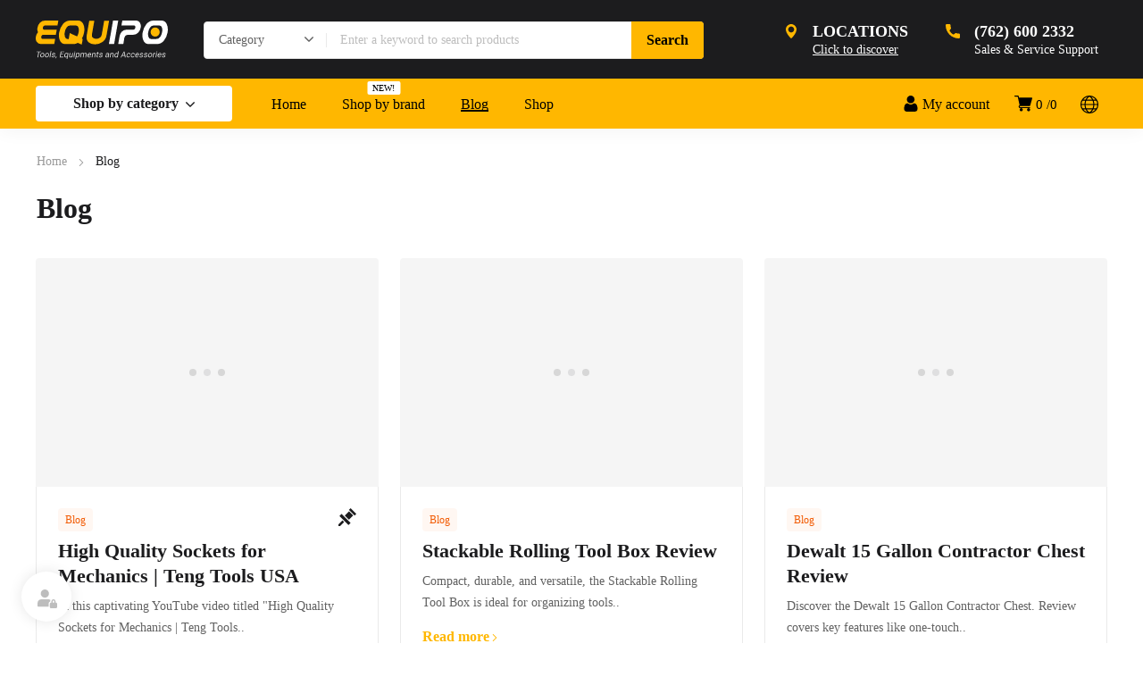

--- FILE ---
content_type: application/javascript
request_url: https://retune.so/h/x/@retune.so/baseChat@develop
body_size: 6200
content:
// ~deps.ts
import {
  react$latest_1,
  react$latest_1$default,
  $retune$so$sdk$1$88$0_2,
  $retune$so$sdk$1$88$0$ui_3,
  $reframe$so$icons$latest$icons$PaperAirplaneIcon_4,
  $reframe$so$icons$latest$icons$RotateCwIcon_5,
  $reframe$so$icons$latest$icons$XIcon_6,
  $retune$so$sdk$1$88$0$ui$markdown_7,
  uuid$latest_8,
  immer$latest_9
} from "https://esm.sh/~513a2989dfae0a24c004036388b32493b0e97e26?bundle";

// npm:npm:react@latest----/index.tsx
var npm_react_latest_default = react$latest_1$default;
var useState = react$latest_1["useState"];
var ReactNode = react$latest_1["ReactNode"];
var useRef = react$latest_1["useRef"];
var useEffect = react$latest_1["useEffect"];
var JSX = react$latest_1["JSX"];

// npm:npm:@retune.so/sdk@1.88.0----/index.tsx
var fetchStream = $retune$so$sdk$1$88$0_2["fetchStream"];
var consumeStream = $retune$so$sdk$1$88$0_2["consumeStream"];

// npm:npm:@retune.so/sdk@1.88.0/ui----/index.tsx
var tw = $retune$so$sdk$1$88$0$ui_3["tw"];
var t = $retune$so$sdk$1$88$0$ui_3["t"];
var Head = $retune$so$sdk$1$88$0$ui_3["Head"];
var X = $retune$so$sdk$1$88$0$ui_3["X"];
var Y = $retune$so$sdk$1$88$0$ui_3["Y"];
var Button = $retune$so$sdk$1$88$0$ui_3["Button"];
var mount = $retune$so$sdk$1$88$0$ui_3["mount"];
var Text = $retune$so$sdk$1$88$0$ui_3["Text"];
var Frame = $retune$so$sdk$1$88$0$ui_3["Frame"];
var ScrollArea = $retune$so$sdk$1$88$0$ui_3["ScrollArea"];
var Textarea = $retune$so$sdk$1$88$0$ui_3["Textarea"];
var createReducer = $retune$so$sdk$1$88$0$ui_3["createReducer"];
var Loader = $retune$so$sdk$1$88$0$ui_3["Loader"];
var keyframes = $retune$so$sdk$1$88$0$ui_3["keyframes"];
var $uuid = $retune$so$sdk$1$88$0$ui_3["$uuid"];

// npm:npm:@reframe.so/icons/icons/PaperAirplaneIcon----/index.tsx
var PaperAirplaneIcon = $reframe$so$icons$latest$icons$PaperAirplaneIcon_4["PaperAirplaneIcon"];

// npm:npm:@reframe.so/icons/icons/RotateCwIcon----/index.tsx
var RotateCwIcon = $reframe$so$icons$latest$icons$RotateCwIcon_5["RotateCwIcon"];

// npm:npm:@reframe.so/icons/icons/XIcon----/index.tsx
var XIcon = $reframe$so$icons$latest$icons$XIcon_6["XIcon"];

// npm:npm:@retune.so/sdk@1.88.0/ui/markdown----/index.tsx
var Markdown = $retune$so$sdk$1$88$0$ui$markdown_7["Markdown"];

// npm:npm:uuid@latest----/index.tsx
var v4 = uuid$latest_8["v4"];

// npm:npm:immer----/index.tsx
var produce = immer$latest_9["produce"];

// index.tsx
var slideIn = (px) => keyframes({
  "0%": {
    transform: `translateX(-${px}px)`,
    opacity: "0"
  },
  "50%": {
    opacity: ".2"
  },
  "100%": {
    transform: "translateX(0px)",
    opacity: "1"
  }
});
var tilt = (px) => keyframes({
  "0%, 25%, 50%, 75% 100%": {
    transform: "rotate(0deg)"
  },
  "12.5%": {
    transform: `rotate(${px}deg)`
  },
  "37.5%": {
    transform: `rotate(-${px}deg)`
  },
  "62.5%": {
    transform: `rotate(${px}deg)`
  },
  "87.5%": {
    transform: `rotate(-${px}deg)`
  }
});
var blob = (px = 360) => keyframes({
  "0%, 25%, 50%, 75% 100%": {
    transform: "rotate(0deg) scale(1)"
  },
  "12.5%": {
    transform: `rotate(${px}deg) scale(1.25)`
  },
  "37.5%": {
    transform: `rotate(-${px}deg) scale(1)`
  },
  "62.5%": {
    transform: `rotate(${px}deg) scale(1.25)`
  },
  "87.5%": {
    transform: `rotate(-${px}deg) scale(1)`
  }
});
var getOrCreateSessionId = (appId, _sessionId) => {
  const key = `${appId}:session`;
  const sessionId = _sessionId ?? localStorage?.getItem(key) ?? $uuid();
  localStorage?.setItem(key, sessionId);
  return sessionId;
};
var render = async (root, props) => {
  const sessionId = getOrCreateSessionId(props.appId, props.sessionId);
  const state = {
    root,
    path: "",
    ...props,
    messages: [],
    kv: {},
    sessionId
  };
  state.messages = await getThreadMessages(state);
  if (state.messages.length === 0 && props.chat.greeting) {
    state.messages = [
      {
        id: v4(),
        role: "assistant",
        content: props.chat.greeting
      }
    ];
  }
  return mount(root, /* @__PURE__ */ npm_react_latest_default.createElement(App, { ...state }));
};
var resetSession = (state) => {
  const key = `${state.appId}:session`;
  localStorage?.removeItem(key);
  document.getElementById(state.root)?.remove();
  return render(state.root, {
    ...state,
    sessionId: void 0
  });
};
var useApp = (state) => {
  const { base, appId, sessionId } = state;
  const reduce = createReducer();
  const [loading, setLoading] = useState(false);
  const [messages, setMessages] = useState(state.messages);
  const [kv, setKv] = useState(state.kv);
  const push = (event) => setMessages(
    (messages2) => produce({ messages: messages2 }, (draft) => {
      reduce(draft, event);
    }).messages
  );
  const sendMessage = async (payload) => {
    setLoading(true);
    try {
      console.log("[input]", payload);
      push({
        kind: "message",
        message: {
          content: payload.input,
          role: "user"
        }
      });
      const messageId = v4();
      push({
        kind: "message",
        message: {
          id: messageId,
          content: "",
          role: "assistant"
        }
      });
      const stream = await getChatResponse({
        base,
        appId,
        sessionId,
        messageId,
        input: payload.input
      });
      const bufferMap = /* @__PURE__ */ new Map();
      const pendingChunks = [];
      let timeout;
      const throttledPush = (chunk) => {
        const delay = (text) => Math.min(3e3, Math.max(1e4, text.length / 30));
        console.log(chunk, pendingChunks);
        const enqueue = () => {
          if (!timeout && pendingChunks.length > 0) {
            const chunk2 = pendingChunks.shift();
            timeout = setTimeout(() => send(chunk2), delay(chunk2.content));
          }
        };
        const send = (chunk2) => {
          push({
            kind: "chunk",
            chunk: chunk2
          });
          timeout = void 0;
          enqueue();
        };
        pendingChunks.push(chunk);
        enqueue();
      };
      const enqueueBuffer = ({ id, content, role }) => {
        let buffer = bufferMap.get(id)?.buffer ?? [];
        const parts = content.split("\n\n");
        for (const part of parts.slice(0, -1)) {
          buffer.push(part);
          const content2 = buffer.join("").split("\n\n").map((c) => c + "\n\n");
          content2.map(
            (c) => throttledPush({
              content: c,
              id,
              role
            })
          );
          buffer = [];
        }
        const lastPart = parts.at(-1);
        if (lastPart) {
          buffer.push(lastPart);
        }
        bufferMap.set(id, { role, buffer });
      };
      await consumeStream(
        stream.pipeThrough(
          new TransformStream({
            transform: (data) => {
              if (data.kind !== "chunk") {
                push(data);
                return;
              }
              enqueueBuffer(data.chunk);
            }
          })
        )
      );
      for (const [id, { role, buffer }] of bufferMap.entries()) {
        if (buffer.length > 0) {
          enqueueBuffer({ id, role, content: "\n\n" });
        }
        bufferMap.delete(id);
      }
    } catch (e) {
      push({
        kind: "message",
        message: {
          content: `Error: ${e.message}`,
          role: "error"
        }
      });
      console.error(e);
    } finally {
      setLoading(false);
    }
  };
  return { messages, sendMessage, kv, loading };
};
var Img = tw("img");
var throttle = (fn, time) => {
  let lastCall = 0;
  let timeout = null;
  return (...args) => {
    const now = Date.now();
    const timeSinceLastCall = now - lastCall;
    if (timeSinceLastCall >= time) {
      lastCall = now;
      return fn(...args);
    }
    if (timeout) {
      clearTimeout(timeout);
    }
    timeout = setTimeout(() => {
      lastCall = Date.now();
      fn(...args);
    }, time - timeSinceLastCall);
  };
};
var isSafari = () => {
  if (typeof navigator === "undefined") {
    return false;
  }
  if (!navigator?.userAgent) {
    return false;
  }
  const ua = navigator.userAgent.toLowerCase() ?? "";
  return ua.includes("safari") && !ua.includes("chrome");
};
var gotoBottom = throttle(() => {
  if (typeof document === "undefined") {
    return;
  }
  const el = document.querySelector(
    "[data-role=chat-scroll-area]>[data-radix-scroll-area-viewport]"
  );
  if (el) {
    el.scrollTop = el.scrollHeight;
  }
}, 50);
var getRGBA = (hex, opacity) => {
  const bigint = parseInt(hex.replace("#", ""), 16);
  const values = {
    r: bigint >> 16 & 255,
    g: bigint >> 8 & 255,
    b: bigint & 255
  };
  return `rgba(${values.r} ${values.g} ${values.b} / ${opacity})`;
};
var Message = ({
  message,
  sender,
  actions,
  loading
}) => {
  const isUser = message?.role === "user";
  return /* @__PURE__ */ npm_react_latest_default.createElement(Y, { css: "gap-4" }, isUser ? null : /* @__PURE__ */ npm_react_latest_default.createElement(
    X,
    {
      css: [
        "items-center text-neutral-500",
        sender?.avatar ? "gap-1.5" : "gap-1"
      ]
    },
    sender?.avatar && /* @__PURE__ */ npm_react_latest_default.createElement(
      Img,
      {
        css: "h-6 w-6 rounded-full",
        src: sender.avatar,
        alt: "",
        loading: "lazy"
      }
    ),
    sender?.name ? /* @__PURE__ */ npm_react_latest_default.createElement(Text, { css: "text-xs capitalize" }, sender.name) : null,
    actions,
    !message || loading ? /* @__PURE__ */ npm_react_latest_default.createElement(Loader, { css: "w-5", size: "xs" }) : null
  ), /* @__PURE__ */ npm_react_latest_default.createElement(Y, { css: "gap-0" }, /* @__PURE__ */ npm_react_latest_default.createElement(
    X,
    {
      css: ["gap-2 items-start", isUser ? "justify-end" : "justify-start"]
    },
    /* @__PURE__ */ npm_react_latest_default.createElement(
      Y,
      {
        css: [
          "rounded-lg w-fit max-w-full grow",
          isUser ? "items-end" : "items-start"
        ]
      },
      message ? message.content : null
    )
  )));
};
var Chat = ({
  state,
  title,
  children,
  onMessage,
  onClose
}) => {
  const [input, setInput] = useState("");
  const inputRef = useRef(null);
  const placeholder = state.chat.placeholder ?? "Type a message...";
  if (isSafari()) {
    gotoBottom();
  }
  const handleEnter = async () => {
    if (input.trim().length === 0) {
      return;
    }
    onMessage?.(input);
    setInput("");
    setTimeout(gotoBottom);
  };
  useEffect(() => {
    setTimeout(gotoBottom);
  }, []);
  return /* @__PURE__ */ npm_react_latest_default.createElement(Y, { css: "p-0 gap-1 relative grow bg-white" }, /* @__PURE__ */ npm_react_latest_default.createElement(
    Frame,
    {
      direction: "x",
      css: [
        "h-16 text-neutral-50 text-lg font-normal tracking-tight items-center justify-center gap-1 [background-color:var(--theme-primary)] shrink-0"
      ]
    },
    state.chat.avatar && /* @__PURE__ */ npm_react_latest_default.createElement(
      Img,
      {
        css: "w-10 h-10 p-1.5 rounded-full",
        alt: "Assistant",
        src: state.chat.avatar
      }
    ),
    /* @__PURE__ */ npm_react_latest_default.createElement(Text, null, title),
    /* @__PURE__ */ npm_react_latest_default.createElement(Frame.Layer, { css: "right-3 top-3 z-10 gap-2" }, /* @__PURE__ */ npm_react_latest_default.createElement(
      Button,
      {
        variant: "link",
        onClick: () => {
          resetSession(state);
        },
        css: "p-0"
      },
      /* @__PURE__ */ npm_react_latest_default.createElement(
        RotateCwIcon,
        {
          css: "text-neutral-100 hover:text-neutral-50 w-5 h-5",
          width: 1.5
        }
      )
    ), onClose && /* @__PURE__ */ npm_react_latest_default.createElement(Button, { variant: "link", onClick: onClose, css: "p-0" }, /* @__PURE__ */ npm_react_latest_default.createElement(
      XIcon,
      {
        css: "text-neutral-100 hover:text-neutral-50 w-6 h-6",
        width: 1.5
      }
    )))
  ), /* @__PURE__ */ npm_react_latest_default.createElement(
    ScrollArea,
    {
      css: "child-[]/viewport:px-3 [&>div]:child-[]/viewport:!flex [&>div]:child-[]/viewport:min-h-[calc(100%+1px)]",
      "data-role": "chat-scroll-area"
    },
    /* @__PURE__ */ npm_react_latest_default.createElement(Y, { css: "min-h-[212px] grow" }, /* @__PURE__ */ npm_react_latest_default.createElement(Y, { "data-role": "chat-container", css: "grow gap-3 pt-4" }, children, /* @__PURE__ */ npm_react_latest_default.createElement(
      X,
      {
        "data-role": "chat-scroll-anchor",
        css: "h-px bg-transparent mt-2 [overflow-anchor:auto]"
      }
    )))
  ), /* @__PURE__ */ npm_react_latest_default.createElement(
    Frame,
    {
      direction: "y",
      css: "hug z-0 sticky bottom-0 bg-white shadow-md shrink-0 border-t-neutral-200 border-t rounded-b-lg px-3 pt-5 pb-1 gap-4"
    },
    /* @__PURE__ */ npm_react_latest_default.createElement(
      Textarea,
      {
        bordered: false,
        outline: false,
        rows: 1,
        css: [
          "w-full p-0 h-auto max-h-[160px] pr-10",
          "active:text-[16px] sm:active:text-[14px]",
          "focus-visible:text-[16px] sm:focus-visible:active:text-[14px]"
        ],
        placeholder,
        autoFocus: window.innerWidth > 640,
        ref: inputRef,
        value: input,
        onChange: (e) => {
          setInput(e.target.value);
        },
        onKeyDown: (e) => {
          if (e.key === "Enter" && !e.shiftKey) {
            e.preventDefault();
            return handleEnter();
          }
        }
      }
    ),
    /* @__PURE__ */ npm_react_latest_default.createElement(Y, { css: "justify-center text-center text-sm text-neutral-400 tracking-wide" }, /* @__PURE__ */ npm_react_latest_default.createElement("a", { href: `https://retune.so`, target: "_blank", rel: "noreferrer" }, /* @__PURE__ */ npm_react_latest_default.createElement(Text, null, "Powered by", " ", /* @__PURE__ */ npm_react_latest_default.createElement(Text, { css: "text-neutral-500 font-semibold" }, "retune.so!")))),
    /* @__PURE__ */ npm_react_latest_default.createElement(Frame.Layer, { css: "right-3 top-5 z-10" }, input.length === 0 ? null : /* @__PURE__ */ npm_react_latest_default.createElement(
      Button,
      {
        variant: "ghost",
        size: "sm",
        css: "h-7 w-7",
        onClick: handleEnter
      },
      /* @__PURE__ */ npm_react_latest_default.createElement(
        PaperAirplaneIcon,
        {
          width: 0,
          css: "[fill:var(--theme-primary)] h-6 w-6"
        }
      )
    ))
  ));
};
var Greetings = ({ content }) => {
  return /* @__PURE__ */ npm_react_latest_default.createElement(Y, { css: `gap-2 items-end` }, content.map((text, index) => /* @__PURE__ */ npm_react_latest_default.createElement(Y, { key: index }, /* @__PURE__ */ npm_react_latest_default.createElement(Y, { css: "text-sm rounded-xl py-2.5 px-3.5 w-fit max-w-full grow items-start shadow-lg bg-white" }, /* @__PURE__ */ npm_react_latest_default.createElement(
    Markdown,
    {
      content: text,
      css: [
        "!p-0 text-neutral-600 !leading-6 !line-clamp-3 bg-transparent"
      ]
    }
  )))));
};
var Popup = ({
  state,
  greetings,
  children,
  open,
  setOpen
}) => {
  const [showGreetings, setShowGrettings] = useState(false);
  useEffect(() => {
    setTimeout(() => {
      setShowGrettings(true);
      setTimeout(() => {
        setOpen(true);
      }, 5e3);
    }, 15e3);
  }, []);
  return /* @__PURE__ */ npm_react_latest_default.createElement(
    Y,
    {
      css: [
        "fixed bottom-0 right-0 items-end gap-2 px-4 max-w-[400px] z-[999999998]"
      ]
    },
    open ? /* @__PURE__ */ npm_react_latest_default.createElement(
      Y,
      {
        css: [
          "fixed inset-0 h-full w-full",
          "sm:relative sm:inset-[unset] sm:rounded-[12px] sm:h-[min(720px,100vh-90px)] sm:w-[400px]",
          "shadow-md overflow-hidden z-[999999999]"
        ]
      },
      children
    ) : showGreetings && !!greetings?.length ? /* @__PURE__ */ npm_react_latest_default.createElement(
      Y,
      {
        css: `gap-3 items-end animate-[.5s_${slideIn(
          20
        )}_ease-in-out_forwards]`
      },
      /* @__PURE__ */ npm_react_latest_default.createElement(
        Y,
        {
          css: "text-sm rounded-2xl p-0.5 w-fit max-w-full grow items-start shadow-md hover:cursor-pointer bg-white",
          onClick: () => {
            setShowGrettings(false);
          }
        },
        /* @__PURE__ */ npm_react_latest_default.createElement(Text, { css: "px-2.5 text-neutral-800 !leading-6" }, "Close")
      ),
      /* @__PURE__ */ npm_react_latest_default.createElement(Greetings, { content: greetings })
    ) : null,
    /* @__PURE__ */ npm_react_latest_default.createElement(
      Frame,
      {
        css: [
          "w-[64px] h-[64px] overflow-visible translate-x-2 z-[999999998]",
          `animate-[0.5s_${slideIn(200)}_ease-in-out_forwards]`
        ]
      },
      /* @__PURE__ */ npm_react_latest_default.createElement(
        Frame.Layer,
        {
          css: [
            "absolute inset-3 blur rounded-full bg-gradient-to-r from-pink-500 to-blue-500 scale-[1.1]",
            `animate-[10s_${blob()}_ease-in-out_infinite]`
          ]
        }
      ),
      /* @__PURE__ */ npm_react_latest_default.createElement(
        Y,
        {
          css: [
            "rounded-lg cursor-pointer p-2",
            `animation-delay-15000 animate-[.5s_${tilt(
              4
            )}_ease-in-out_forwards]`
          ],
          onClick: () => {
            setOpen(!open);
            setShowGrettings(false);
          }
        },
        /* @__PURE__ */ npm_react_latest_default.createElement(
          Img,
          {
            src: state.chat.icon,
            alt: "chat",
            css: "grow hug hover:scale-105 rounded-full border-2 [border-color:#f6e9fd]"
          }
        )
      )
    )
  );
};
function Indicator() {
  return /* @__PURE__ */ npm_react_latest_default.createElement(
    "div",
    {
      "data-rf": "indicator",
      className: "fixed bottom-1 left-1 z-[5000] flex h-6 w-6 items-center justify-center rounded-full bg-neutral-800 p-3 font-mono text-xs text-white"
    },
    /* @__PURE__ */ npm_react_latest_default.createElement("div", { className: "block sm:hidden" }, "xs"),
    /* @__PURE__ */ npm_react_latest_default.createElement("div", { className: "hidden sm:block md:hidden lg:hidden xl:hidden 2xl:hidden" }, "sm"),
    /* @__PURE__ */ npm_react_latest_default.createElement("div", { className: "hidden md:block lg:hidden xl:hidden 2xl:hidden" }, "md"),
    /* @__PURE__ */ npm_react_latest_default.createElement("div", { className: "hidden lg:block xl:hidden 2xl:hidden" }, "lg"),
    /* @__PURE__ */ npm_react_latest_default.createElement("div", { className: "hidden xl:block 2xl:hidden" }, "xl"),
    /* @__PURE__ */ npm_react_latest_default.createElement("div", { className: "hidden 2xl:block" }, "2xl")
  );
}
function App(props) {
  const { messages, sendMessage, loading } = useApp(props);
  const greetings = [];
  for (let index = messages.length - 1; index >= 0; index--) {
    const message = messages[index];
    if (message.role === "user") {
      break;
    }
    if (message.content.length > 0) {
      greetings.push(message.content);
    }
  }
  const [open, setOpen] = useState(false);
  return /* @__PURE__ */ npm_react_latest_default.createElement(npm_react_latest_default.Fragment, null, /* @__PURE__ */ npm_react_latest_default.createElement(Popup, { greetings, open, setOpen, state: props }, /* @__PURE__ */ npm_react_latest_default.createElement(
    Y,
    {
      css: "grow max-w-screen",
      style: {
        ["--radius"]: "0.5rem",
        ["--theme-primary"]: props.chat.primaryColor ?? "rgb(80 56 255)",
        ["--theme-primary-90"]: props.chat.primaryColor ? getRGBA(`${props.chat.primaryColor}`, 0.9) : "rgb(80 56 255 / 90%)"
      }
    },
    /* @__PURE__ */ npm_react_latest_default.createElement(Y, { css: "grow overflow-hidden min-h-0" }, /* @__PURE__ */ npm_react_latest_default.createElement(
      Chat,
      {
        state: props,
        title: props.chat.name,
        onMessage: async (input) => {
          sendMessage({ input });
        },
        onClose: () => setOpen(false)
      },
      messages.map((message, index) => {
        if (message.content.length === 0) {
          return null;
        }
        return /* @__PURE__ */ npm_react_latest_default.createElement(
          Y,
          {
            key: index,
            css: [
              "overflow-anchor !break-words !whitespace-pre-wrap mx-6 rounded-lg w-fit max-w-full overflow-hidden gap-4 bg-white",
              message.role === "user" ? "self-end items-end" : "self-start items-start"
            ]
          },
          /* @__PURE__ */ npm_react_latest_default.createElement(
            Message,
            {
              loading: loading && index === messages.length - 1 && message.role === "assistant",
              sender: message.role === "assistant" ? {
                name: props.chat.name,
                avatar: props.chat.avatar ?? void 0
              } : void 0,
              message: {
                role: message.role,
                content: /* @__PURE__ */ npm_react_latest_default.createElement(
                  Markdown,
                  {
                    content: message.content,
                    css: [
                      "py-0 px-1 [word-break:break-word] [&>*]:py-2.5 [&>*]:px-3.5 bg-transparent",
                      message.role === "user" ? "[&>*]:[background-color:var(--theme-primary)] text-neutral-50 [&_.markdown-anchor]:text-yellow-200" : "[&>*]:bg-[aliceblue] text-neutral-800",
                      message.role === "error" ? "border border-red-600/50 bg-red-50/50" : "",
                      "[&>*]:w-fit [&>*]:rounded-[12px]"
                    ]
                  }
                )
              }
            }
          )
        );
      })
    ))
  )));
}
var getThreadMessages = async ({
  base,
  appId,
  sessionId
}) => {
  const response = await fetch(`${base}/api/chat/${appId}/messages`, {
    method: "POST",
    headers: {
      "content-type": "application/json",
      "x-retune-chat-id": appId
    },
    body: JSON.stringify({
      threadId: sessionId,
      from: 0,
      total: 50
    })
  });
  const json = await response.json();
  return json.messages.map((m) => ({
    id: v4(),
    role: m.from,
    content: m.content
  })).reverse();
};
var getChatResponse = async ({
  base,
  appId,
  sessionId,
  messageId,
  input
}) => {
  const stream = await fetchStream(`${base}/api/latest/stream/createChatResponse`, {
    method: "POST",
    body: JSON.stringify({
      chatId: appId,
      threadId: sessionId,
      inputId: v4(),
      outputId: messageId,
      input,
      role: "user"
    }),
    headers: {
      "Content-Type": "application/json",
      "x-retune-chat-id": appId
    },
    json: true
  });
  return stream.pipeThrough(
    new TransformStream({
      transform: (chunk, controller) => {
        if (chunk.event === "server-error") {
          controller.enqueue({
            kind: "message",
            message: {
              role: "error",
              content: JSON.parse(chunk.data).message
            }
          });
          return;
        }
        controller.enqueue({
          kind: "chunk",
          chunk: {
            id: messageId,
            role: "assistant",
            content: chunk.content
          }
        });
      }
    })
  );
};
export {
  Indicator,
  Loader,
  Message,
  App as default,
  render,
  throttle,
  useApp
};


--- FILE ---
content_type: image/svg+xml
request_url: https://www.amico-stayform.com/wp-content/themes/equipo/images/icons/image_placeholder.svg
body_size: -60
content:
<svg width="1200" height="800" viewBox="0 0 1200 800" xmlns="http://www.w3.org/2000/svg" fill="transparent"><path d="M0,0H1200V800H0V0Z"/></svg>

--- FILE ---
content_type: application/javascript
request_url: https://retune.so/api/script/beta/chat.js?id=11ee9707-92b3-3f50-ad1d-cd7b40c3b67b
body_size: 301
content:
import { render } from "https://retune.so/h/x/@retune.so/baseChat@develop";

render("hook-root", {"base":"https://retune.so","appId":"11ee9707-92b3-3f50-ad1d-cd7b40c3b67b","chat":{"name":"ToolMaster GPT","avatar":"https://storage.googleapis.com/retune-assets/11ee9705-d4f6-3540-8023-c96adcdb70a7%2F11ee9707-92b3-3f50-ad1d-cd7b40c3b67b%2F11ee9708-23b1-c710-ad1d-cd7b40c3b67b_An_avatar_representing_ToolMaster_GPT_a_specialized_AI_for_tool_recommendations._The_avatar_should_embody_a_futuristic_and_intelligent_look_with_e.png","icon":"https://retune.so/assets/images/chat-bubble-light.svg","primaryColor":"#ffb700","greeting":"Welcome! I'm here to help you navigate our wide range of options. What specific tools or equipment are you looking for today?","placeholder":"Type your message here..."}});
        

--- FILE ---
content_type: image/svg+xml
request_url: https://www.amico-stayform.com/wp-content/themes/equipo/images/icons/sticky.svg
body_size: -24
content:
<svg xmlns="http://www.w3.org/2000/svg" viewBox="0 0 512 512"><path d="M0 466v46h46l115-115-46-46zM29 222l61-60 260 260-61 61zM301 46l46-46 165 165-46 46zM182 211L302 90l120 119-121 121z"/></svg>